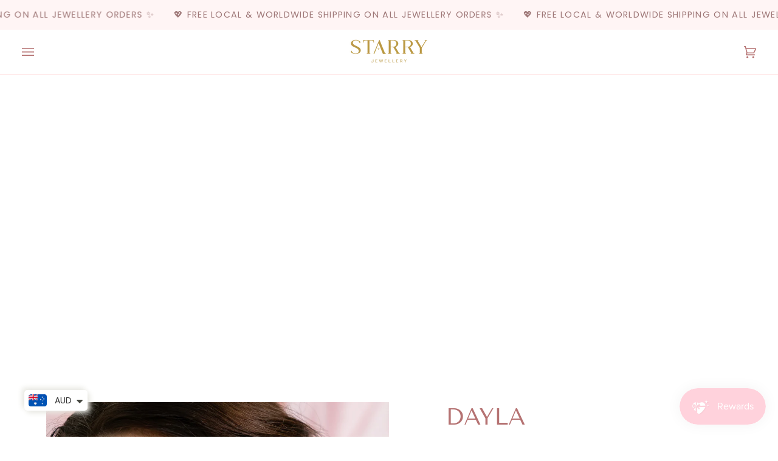

--- FILE ---
content_type: text/css
request_url: https://thestarry.co/cdn/shop/t/19/assets/font-settings.css?v=49382351621548706301759333548
body_size: 239
content:
@font-face{font-family:Tenor Sans;font-weight:400;font-style:normal;font-display:swap;src:url(//thestarry.co/cdn/fonts/tenor_sans/tenorsans_n4.966071a72c28462a9256039d3e3dc5b0cf314f65.woff2?h1=dGhlc3RhcnJ5LmNv&h2=dGhlLXN0YXJyeS1jby5hY2NvdW50Lm15c2hvcGlmeS5jb20&hmac=a50fdff1957cb92fb4ccfb0655709263f963b58f8e8ef2d57fa8087cfa393b7b) format("woff2"),url(//thestarry.co/cdn/fonts/tenor_sans/tenorsans_n4.2282841d948f9649ba5c3cad6ea46df268141820.woff?h1=dGhlc3RhcnJ5LmNv&h2=dGhlLXN0YXJyeS1jby5hY2NvdW50Lm15c2hvcGlmeS5jb20&hmac=ce2260d7b742fa942ac194e3bfc18ae1603c3de62bb3b07057d9528d96130079) format("woff")}@font-face{font-family:Poppins;font-weight:400;font-style:normal;font-display:swap;src:url(//thestarry.co/cdn/fonts/poppins/poppins_n4.0ba78fa5af9b0e1a374041b3ceaadf0a43b41362.woff2?h1=dGhlc3RhcnJ5LmNv&h2=dGhlLXN0YXJyeS1jby5hY2NvdW50Lm15c2hvcGlmeS5jb20&hmac=5366512e4af4681b0a5ef006f904d0b08dcf65d54394ead4fcd29b1771bdf6fb) format("woff2"),url(//thestarry.co/cdn/fonts/poppins/poppins_n4.214741a72ff2596839fc9760ee7a770386cf16ca.woff?h1=dGhlc3RhcnJ5LmNv&h2=dGhlLXN0YXJyeS1jby5hY2NvdW50Lm15c2hvcGlmeS5jb20&hmac=2333a51533f26ed9a9ec81ba11959c34a3332c0983b258421d027bfd0e57a30c) format("woff")}@font-face{font-family:Poppins;font-weight:400;font-style:normal;font-display:swap;src:url(//thestarry.co/cdn/fonts/poppins/poppins_n4.0ba78fa5af9b0e1a374041b3ceaadf0a43b41362.woff2?h1=dGhlc3RhcnJ5LmNv&h2=dGhlLXN0YXJyeS1jby5hY2NvdW50Lm15c2hvcGlmeS5jb20&hmac=5366512e4af4681b0a5ef006f904d0b08dcf65d54394ead4fcd29b1771bdf6fb) format("woff2"),url(//thestarry.co/cdn/fonts/poppins/poppins_n4.214741a72ff2596839fc9760ee7a770386cf16ca.woff?h1=dGhlc3RhcnJ5LmNv&h2=dGhlLXN0YXJyeS1jby5hY2NvdW50Lm15c2hvcGlmeS5jb20&hmac=2333a51533f26ed9a9ec81ba11959c34a3332c0983b258421d027bfd0e57a30c) format("woff")}@font-face{font-family:Poppins;font-weight:500;font-style:normal;font-display:swap;src:url(//thestarry.co/cdn/fonts/poppins/poppins_n5.ad5b4b72b59a00358afc706450c864c3c8323842.woff2?h1=dGhlc3RhcnJ5LmNv&h2=dGhlLXN0YXJyeS1jby5hY2NvdW50Lm15c2hvcGlmeS5jb20&hmac=f67ce85a133e3891f3a86c0229e3492ef6a784aa873f02fed3f1173177a8ce68) format("woff2"),url(//thestarry.co/cdn/fonts/poppins/poppins_n5.33757fdf985af2d24b32fcd84c9a09224d4b2c39.woff?h1=dGhlc3RhcnJ5LmNv&h2=dGhlLXN0YXJyeS1jby5hY2NvdW50Lm15c2hvcGlmeS5jb20&hmac=26d0ea86e0bb199468422ef048fb3f525a4e674c8b00fcf0a495fbbab7268f40) format("woff")}@font-face{font-family:Poppins;font-weight:500;font-style:normal;font-display:swap;src:url(//thestarry.co/cdn/fonts/poppins/poppins_n5.ad5b4b72b59a00358afc706450c864c3c8323842.woff2?h1=dGhlc3RhcnJ5LmNv&h2=dGhlLXN0YXJyeS1jby5hY2NvdW50Lm15c2hvcGlmeS5jb20&hmac=f67ce85a133e3891f3a86c0229e3492ef6a784aa873f02fed3f1173177a8ce68) format("woff2"),url(//thestarry.co/cdn/fonts/poppins/poppins_n5.33757fdf985af2d24b32fcd84c9a09224d4b2c39.woff?h1=dGhlc3RhcnJ5LmNv&h2=dGhlLXN0YXJyeS1jby5hY2NvdW50Lm15c2hvcGlmeS5jb20&hmac=26d0ea86e0bb199468422ef048fb3f525a4e674c8b00fcf0a495fbbab7268f40) format("woff")}@font-face{font-family:Poppins;font-weight:400;font-style:italic;font-display:swap;src:url(//thestarry.co/cdn/fonts/poppins/poppins_i4.846ad1e22474f856bd6b81ba4585a60799a9f5d2.woff2?h1=dGhlc3RhcnJ5LmNv&h2=dGhlLXN0YXJyeS1jby5hY2NvdW50Lm15c2hvcGlmeS5jb20&hmac=43850e36bca4dd05934431951de8a1b54206e2d3fdb05ba9df61f4e932236ddc) format("woff2"),url(//thestarry.co/cdn/fonts/poppins/poppins_i4.56b43284e8b52fc64c1fd271f289a39e8477e9ec.woff?h1=dGhlc3RhcnJ5LmNv&h2=dGhlLXN0YXJyeS1jby5hY2NvdW50Lm15c2hvcGlmeS5jb20&hmac=7aab778d37edca4a03e3552507a36cd9553112cdb278478d8601df57ba9343b1) format("woff")}@font-face{font-family:Poppins;font-weight:500;font-style:italic;font-display:swap;src:url(//thestarry.co/cdn/fonts/poppins/poppins_i5.6acfce842c096080e34792078ef3cb7c3aad24d4.woff2?h1=dGhlc3RhcnJ5LmNv&h2=dGhlLXN0YXJyeS1jby5hY2NvdW50Lm15c2hvcGlmeS5jb20&hmac=a78deb7b0dae6e327f276c2d1c5582289620c4100787207bdef02d738e26a79e) format("woff2"),url(//thestarry.co/cdn/fonts/poppins/poppins_i5.a49113e4fe0ad7fd7716bd237f1602cbec299b3c.woff?h1=dGhlc3RhcnJ5LmNv&h2=dGhlLXN0YXJyeS1jby5hY2NvdW50Lm15c2hvcGlmeS5jb20&hmac=ae07b7396530f7f047b79e965213ad057d64c0c8354b407834aa312be36f54f8) format("woff")}
/*# sourceMappingURL=/cdn/shop/t/19/assets/font-settings.css.map?v=49382351621548706301759333548 */


--- FILE ---
content_type: text/javascript; charset=utf-8
request_url: https://thestarry.co/products/dayla.js
body_size: 1094
content:
{"id":7327924846750,"title":"DAYLA","handle":"dayla","description":"\u003cp data-mce-fragment=\"1\" class=\"p1\"\u003eAdd a shimmering and classic style to your look with Dayla double hoop earrings. Embellished with small round diamond simulates that will accentuate your daily look!\u003c\/p\u003e\n\u003cp data-mce-fragment=\"1\" class=\"p2\"\u003eDETAILS\u003cbr\u003e\u003c\/p\u003e\n\u003cul data-mce-fragment=\"1\"\u003e\n\u003cli data-mce-fragment=\"1\"\u003eWhite Gold-Plated 925 Silver\u003c\/li\u003e\n\u003c\/ul\u003e\n\u003cul data-mce-fragment=\"1\"\u003e\n\u003cli data-mce-fragment=\"1\"\u003e1.5MM x 44 AAAAA-Grade Diamond Simulants\u003c\/li\u003e\n\u003c\/ul\u003e\n\u003cul data-mce-fragment=\"1\"\u003e\n\u003cli data-mce-fragment=\"1\"\u003eTotal Height: 10MM\u003c\/li\u003e\n\u003c\/ul\u003e\n\u003cul data-mce-fragment=\"1\"\u003e\n\u003cli data-mce-fragment=\"1\"\u003eTotal Length: 5.6MM\u003c\/li\u003e\n\u003c\/ul\u003e\n\u003cul data-mce-fragment=\"1\"\u003e\n\u003cli data-mce-fragment=\"1\"\u003eTotal Carat Weight Equivalent: 0.66CT\u003c\/li\u003e\n\u003c\/ul\u003e\n\u003cul data-mce-fragment=\"1\"\u003e\n\u003cli data-mce-fragment=\"1\"\u003eHypoallergenic (Suitable for Sensitive Skin)\u003c\/li\u003e\n\u003c\/ul\u003e\n\u003cul data-mce-fragment=\"1\"\u003e\n\u003cli data-mce-fragment=\"1\"\u003e100% Nickel-free and Lead-free \u003c\/li\u003e\n\u003c\/ul\u003e","published_at":"2022-09-10T18:00:06+08:00","created_at":"2022-09-10T01:49:56+08:00","vendor":"The Starry Co","type":"Necklace","tags":["925s","available","diamond simulant","double hoop","earring","earrings","facebook live","JULY20CLASSIC","lovemom","megasale25","mother's day 2024","realign","sparkly","starryturns5","white gold","whitegold"],"price":10800,"price_min":10800,"price_max":10800,"available":false,"price_varies":false,"compare_at_price":null,"compare_at_price_min":0,"compare_at_price_max":0,"compare_at_price_varies":false,"variants":[{"id":42036415004830,"title":"Default Title","option1":"Default Title","option2":null,"option3":null,"sku":"TSCE006","requires_shipping":true,"taxable":true,"featured_image":null,"available":false,"name":"DAYLA","public_title":null,"options":["Default Title"],"price":10800,"weight":0,"compare_at_price":null,"inventory_management":"shopify","barcode":"","requires_selling_plan":false,"selling_plan_allocations":[]}],"images":["\/\/cdn.shopify.com\/s\/files\/1\/0422\/1203\/2670\/products\/IMG_7731.jpg?v=1662745960","\/\/cdn.shopify.com\/s\/files\/1\/0422\/1203\/2670\/products\/IMG_7727.jpg?v=1662745960","\/\/cdn.shopify.com\/s\/files\/1\/0422\/1203\/2670\/products\/IMG_7769.jpg?v=1662783579","\/\/cdn.shopify.com\/s\/files\/1\/0422\/1203\/2670\/products\/IMG_7766.jpg?v=1662783579","\/\/cdn.shopify.com\/s\/files\/1\/0422\/1203\/2670\/products\/IMG_88612.jpg?v=1662783579"],"featured_image":"\/\/cdn.shopify.com\/s\/files\/1\/0422\/1203\/2670\/products\/IMG_7731.jpg?v=1662745960","options":[{"name":"Title","position":1,"values":["Default Title"]}],"url":"\/products\/dayla","media":[{"alt":null,"id":26698989011102,"position":1,"preview_image":{"aspect_ratio":1.0,"height":2629,"width":2629,"src":"https:\/\/cdn.shopify.com\/s\/files\/1\/0422\/1203\/2670\/products\/IMG_7731.jpg?v=1662745960"},"aspect_ratio":1.0,"height":2629,"media_type":"image","src":"https:\/\/cdn.shopify.com\/s\/files\/1\/0422\/1203\/2670\/products\/IMG_7731.jpg?v=1662745960","width":2629},{"alt":null,"id":26698988978334,"position":2,"preview_image":{"aspect_ratio":1.0,"height":3945,"width":3945,"src":"https:\/\/cdn.shopify.com\/s\/files\/1\/0422\/1203\/2670\/products\/IMG_7727.jpg?v=1662745960"},"aspect_ratio":1.0,"height":3945,"media_type":"image","src":"https:\/\/cdn.shopify.com\/s\/files\/1\/0422\/1203\/2670\/products\/IMG_7727.jpg?v=1662745960","width":3945},{"alt":null,"id":26698986356894,"position":3,"preview_image":{"aspect_ratio":1.0,"height":2660,"width":2660,"src":"https:\/\/cdn.shopify.com\/s\/files\/1\/0422\/1203\/2670\/products\/IMG_7769.jpg?v=1662783579"},"aspect_ratio":1.0,"height":2660,"media_type":"image","src":"https:\/\/cdn.shopify.com\/s\/files\/1\/0422\/1203\/2670\/products\/IMG_7769.jpg?v=1662783579","width":2660},{"alt":null,"id":26698989043870,"position":4,"preview_image":{"aspect_ratio":1.0,"height":2579,"width":2579,"src":"https:\/\/cdn.shopify.com\/s\/files\/1\/0422\/1203\/2670\/products\/IMG_7766.jpg?v=1662783579"},"aspect_ratio":1.0,"height":2579,"media_type":"image","src":"https:\/\/cdn.shopify.com\/s\/files\/1\/0422\/1203\/2670\/products\/IMG_7766.jpg?v=1662783579","width":2579},{"alt":null,"id":26698985177246,"position":5,"preview_image":{"aspect_ratio":1.0,"height":1500,"width":1500,"src":"https:\/\/cdn.shopify.com\/s\/files\/1\/0422\/1203\/2670\/products\/IMG_88612.jpg?v=1662783579"},"aspect_ratio":1.0,"height":1500,"media_type":"image","src":"https:\/\/cdn.shopify.com\/s\/files\/1\/0422\/1203\/2670\/products\/IMG_88612.jpg?v=1662783579","width":1500}],"requires_selling_plan":false,"selling_plan_groups":[]}